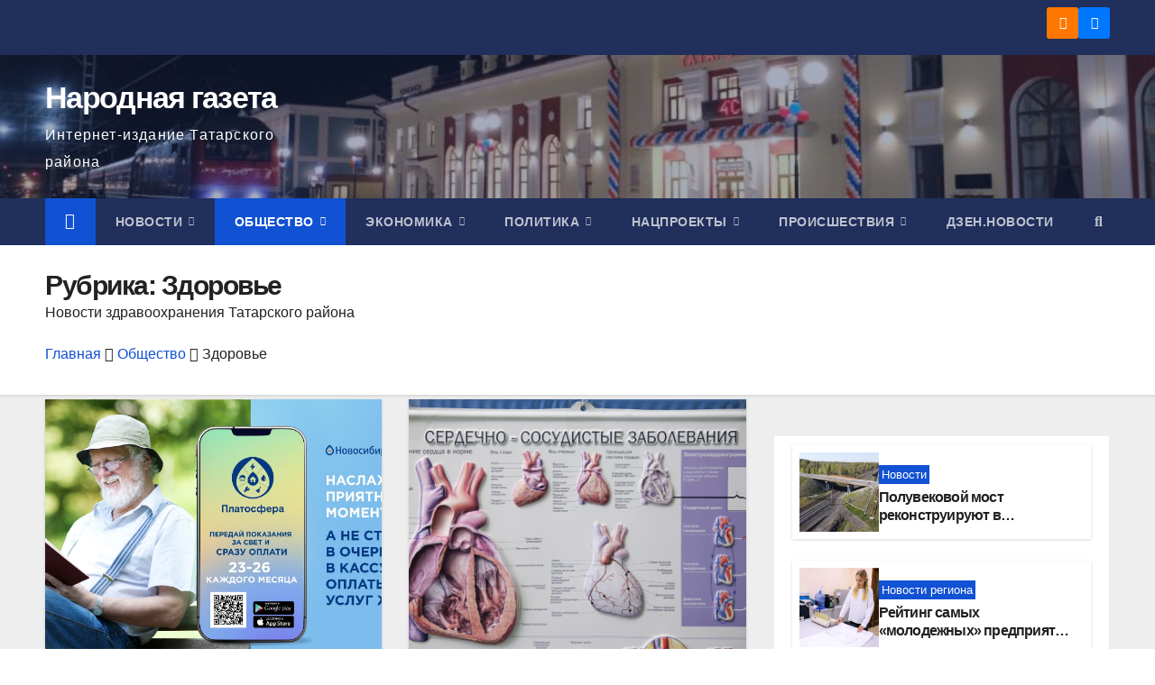

--- FILE ---
content_type: text/html; charset=UTF-8
request_url: https://ngt54.ru/category/obshhestvo/zdorove/
body_size: 16759
content:
<!DOCTYPE html><html lang="ru-RU"><head><script data-no-optimize="1">var litespeed_docref=sessionStorage.getItem("litespeed_docref");litespeed_docref&&(Object.defineProperty(document,"referrer",{get:function(){return litespeed_docref}}),sessionStorage.removeItem("litespeed_docref"));</script> <meta charset="UTF-8"><meta name="viewport" content="width=device-width, initial-scale=1"><link rel="profile" href="http://gmpg.org/xfn/11"><meta name='robots' content='index, follow, max-image-preview:large, max-snippet:-1, max-video-preview:-1' /><title>Здоровье - медицина и здравоохранение Татарского района | Народная газета</title><meta name="description" content="Здравоохранение в Татарском районе Новосибирской области. Работа больниц и поликлиник, медицинские услуги, профилактика заболеваний и охрана здоровья." /><link rel="canonical" href="https://ngt54.ru/category/obshhestvo/zdorove/" /><link rel="next" href="https://ngt54.ru/category/obshhestvo/zdorove/page/2/" /><meta property="og:locale" content="ru_RU" /><meta property="og:type" content="article" /><meta property="og:title" content="Здоровье - медицина и здравоохранение Татарского района | Народная газета" /><meta property="og:description" content="Здравоохранение в Татарском районе Новосибирской области. Работа больниц и поликлиник, медицинские услуги, профилактика заболеваний и охрана здоровья." /><meta property="og:url" content="https://ngt54.ru/category/obshhestvo/zdorove/" /><meta property="og:site_name" content="Народная газета" /><meta name="twitter:card" content="summary_large_image" /><link rel="amphtml" href="https://ngt54.ru/category/obshhestvo/zdorove/amp/" /><meta name="generator" content="AMP for WP 1.1.11"/><link rel='dns-prefetch' href='//fonts.googleapis.com' /><link rel="alternate" type="application/rss+xml" title="Народная газета &raquo; Лента" href="https://ngt54.ru/feed/" /><link rel="alternate" type="application/rss+xml" title="Народная газета &raquo; Лента комментариев" href="https://ngt54.ru/comments/feed/" /><link rel="alternate" type="application/rss+xml" title="Народная газета &raquo; Лента рубрики Здоровье" href="https://ngt54.ru/category/obshhestvo/zdorove/feed/" /><link data-optimized="2" rel="stylesheet" href="https://ngt54.ru/wp-content/litespeed/css/dfffc61d53c4611882b41f7c93d62692.css?ver=102bf" /> <script type="litespeed/javascript" data-src="https://ngt54.ru/wp-includes/js/jquery/jquery.min.js?ver=3.7.1" id="jquery-core-js"></script> <link rel="https://api.w.org/" href="https://ngt54.ru/wp-json/" /><link rel="alternate" title="JSON" type="application/json" href="https://ngt54.ru/wp-json/wp/v2/categories/591" /><link rel="EditURI" type="application/rsd+xml" title="RSD" href="https://ngt54.ru/xmlrpc.php?rsd" /><meta name="generator" content="WordPress 6.9" /> <script type="application/ld+json" class="saswp-schema-markup-output">[{"@context":"https:\/\/schema.org\/","@type":"BreadcrumbList","@id":"https:\/\/ngt54.ru\/category\/obshhestvo\/zdorove\/#breadcrumb","itemListElement":[{"@type":"ListItem","position":1,"item":{"@id":"https:\/\/ngt54.ru","name":"\u041d\u0430\u0440\u043e\u0434\u043d\u0430\u044f \u0433\u0430\u0437\u0435\u0442\u0430"}},{"@type":"ListItem","position":2,"item":{"@id":"https:\/\/ngt54.ru\/category\/obshhestvo\/","name":"\u041e\u0431\u0449\u0435\u0441\u0442\u0432\u043e"}},{"@type":"ListItem","position":3,"item":{"@id":"https:\/\/ngt54.ru\/category\/obshhestvo\/zdorove\/","name":"\u0417\u0434\u043e\u0440\u043e\u0432\u044c\u0435"}}]}]</script> <meta name="onesignal" content="wordpress-plugin"/><link rel="icon" href="https://ngt54.ru/wp-content/uploads/2020/10/cropped-Coat_of_Arms_of_Tatarsky_rayon_Novosibirskaya_oblast-32x32.jpg" sizes="32x32" /><link rel="icon" href="https://ngt54.ru/wp-content/uploads/2020/10/cropped-Coat_of_Arms_of_Tatarsky_rayon_Novosibirskaya_oblast-192x192.jpg" sizes="192x192" /><link rel="apple-touch-icon" href="https://ngt54.ru/wp-content/uploads/2020/10/cropped-Coat_of_Arms_of_Tatarsky_rayon_Novosibirskaya_oblast-180x180.jpg" /><meta name="msapplication-TileImage" content="https://ngt54.ru/wp-content/uploads/2020/10/cropped-Coat_of_Arms_of_Tatarsky_rayon_Novosibirskaya_oblast-270x270.jpg" /> <script type='application/ld+json'>{
  "@context": "https://schema.org",
  "@type": "NewsMediaOrganization",
  "name": "Народная газета",
  "alternateName": "ngt54.ru",
  "url": "https://ngt54.ru/",
  "logo": {
    "@type": "ImageObject",
    "url": "https://ngt54.ru/wp-content/uploads/2021/01/cropped-Лого-2-1.png"
  },
  "sameAs": [
    "https://vk.com/narodnaygazeta",
    "https://ok.ru/group/53515539185749/"
  ],
  "foundingDate": "2021-04-30",
  "parentOrganization": {
    "@type": "Organization",
    "name": "ГАУ НСО «Издательский дом «Советская Сибирь»"
  },
"address": {
    "@type": "PostalAddress",
    "streetAddress": "ул. Урицкого, 84",
    "addressLocality": "Татарск",
    "addressRegion": "Новосибирская область",
    "postalCode": "632121",
    "addressCountry": "RU"
},
"contactPoint": {
    "@type": "ContactPoint",
    "telephone": "+7 (38364) 2‒16‒73",
    "contactType": "Редакция газеты"
}
}</script> <link rel="icon" type="image/png" href="/wp-content/uploads/2020/10/favicon-96x96.png" sizes="96x96" /><link rel="icon" type="image/svg+xml" href="/wp-content/uploads/2020/10/favicon.svg" /><link rel="shortcut icon" href="/wp-content/uploads/2020/10/favicon.ico" /><link rel="apple-touch-icon" sizes="180x180" href="/wp-content/uploads/2020/10/apple-touch-icon.png" /><meta name="apple-mobile-web-app-title" content="Народная газета" /><link rel="manifest" href="/wp-content/uploads/2020/10/site.webmanifest" /></head><body class="archive category category-zdorove category-591 wp-embed-responsive wp-theme-newsup wp-child-theme-newsup-child hfeed ta-hide-date-author-in-list" ><div id="page" class="site">
<a class="skip-link screen-reader-text" href="#content">
Перейти к содержимому</a><div class="wrapper" id="custom-background-css"><header class="mg-headwidget"><div class="mg-head-detail hidden-xs"><div class="container-fluid"><div class="row align-items-center"><div class="col-md-6 col-xs-12"><ul class="info-left"></ul></div><div class="col-md-6 col-xs-12"><ul class="mg-social info-right"><li>
<a  target="_blank"  href="https://ok.ru/group/53515539185749/">
<span class="icon-soci facebook">
<i class="fab fa-facebook"></i>
</span>
</a></li><li>
<a target="_blank" href="https://vk.com/narodnaygazeta">
<span class="icon-soci x-twitter">
<i class="fa-brands fa-x-twitter"></i>
</span>
</a></li></ul></div></div></div></div><div class="clearfix"></div><div class="mg-nav-widget-area-back" style='background-image: url("https://ngt54.ru/wp-content/uploads/2021/01/cropped-2020_1022_07155900-1.jpg" );'><div class="overlay"><div class="inner"  style="background-color:rgba(32,47,91,0.4);" ><div class="container-fluid"><div class="mg-nav-widget-area"><div class="row align-items-center"><div class="col-md-3 text-center-xs"><div class="navbar-header"><div class="site-logo"></div><div class="site-branding-text "><p class="site-title"> <a href="https://ngt54.ru/" rel="home">Народная газета</a></p><p class="site-description">Интернет-издание Татарского района</p></div></div></div></div></div></div></div></div></div><div class="mg-menu-full"><nav class="navbar navbar-expand-lg navbar-wp"><div class="container-fluid"><div class="m-header align-items-center">
<a class="mobilehomebtn" href="https://ngt54.ru"><span class="fa-solid fa-house-chimney"></span></a>
<button class="navbar-toggler mx-auto" type="button" data-toggle="collapse" data-target="#navbar-wp" aria-controls="navbarSupportedContent" aria-expanded="false" aria-label="Переключить навигацию">
<span class="burger">
<span class="burger-line"></span>
<span class="burger-line"></span>
<span class="burger-line"></span>
</span>
</button><div class="dropdown show mg-search-box pr-2">
<a class="dropdown-toggle msearch ml-auto" href="#" role="button" id="dropdownMenuLink" data-toggle="dropdown" aria-haspopup="true" aria-expanded="false">
<i class="fas fa-search"></i>
</a><div class="dropdown-menu searchinner" aria-labelledby="dropdownMenuLink"><form role="search" method="get" id="searchform" action="https://ngt54.ru/"><div class="input-group">
<input type="search" class="form-control" placeholder="Поиск" value="" name="s" />
<span class="input-group-btn btn-default">
<button type="submit" class="btn"> <i class="fas fa-search"></i> </button>
</span></div></form></div></div></div><div class="collapse navbar-collapse" id="navbar-wp"><div class="d-md-block"><ul id="menu-osnovnoe" class="nav navbar-nav mr-auto "><li class="active home"><a class="homebtn" href="https://ngt54.ru"><span class='fa-solid fa-house-chimney'></span></a></li><li id="menu-item-16464" class="menu-item menu-item-type-taxonomy menu-item-object-category menu-item-has-children menu-item-16464 dropdown"><a class="nav-link" title="Новости" href="https://ngt54.ru/category/novosti/" data-toggle="dropdown" class="dropdown-toggle">Новости </a><ul role="menu" class=" dropdown-menu"><li id="menu-item-16465" class="menu-item menu-item-type-taxonomy menu-item-object-category menu-item-16465"><a class="dropdown-item" title="Новости округа" href="https://ngt54.ru/category/novosti/novosti-rajona/">Новости округа</a></li><li id="menu-item-16466" class="menu-item menu-item-type-taxonomy menu-item-object-category menu-item-16466"><a class="dropdown-item" title="Новости региона" href="https://ngt54.ru/category/novosti/novosti-regiona/">Новости региона</a></li></ul></li><li id="menu-item-16467" class="menu-item menu-item-type-taxonomy menu-item-object-category current-category-ancestor current-menu-ancestor current-menu-parent current-category-parent menu-item-has-children menu-item-16467 dropdown active"><a class="nav-link" title="Общество" href="https://ngt54.ru/category/obshhestvo/" data-toggle="dropdown" class="dropdown-toggle">Общество </a><ul role="menu" class=" dropdown-menu"><li id="menu-item-16468" class="menu-item menu-item-type-taxonomy menu-item-object-category menu-item-16468"><a class="dropdown-item" title="Армия" href="https://ngt54.ru/category/obshhestvo/armija/">Армия</a></li><li id="menu-item-16469" class="menu-item menu-item-type-taxonomy menu-item-object-category menu-item-16469"><a class="dropdown-item" title="Благоустройство" href="https://ngt54.ru/category/obshhestvo/blagoustrojstvo/">Благоустройство</a></li><li id="menu-item-16470" class="menu-item menu-item-type-taxonomy menu-item-object-category current-menu-item menu-item-16470 active"><a class="dropdown-item" title="Здоровье" href="https://ngt54.ru/category/obshhestvo/zdorove/">Здоровье</a></li><li id="menu-item-16471" class="menu-item menu-item-type-taxonomy menu-item-object-category menu-item-16471"><a class="dropdown-item" title="История" href="https://ngt54.ru/category/obshhestvo/istorija/">История</a></li><li id="menu-item-16472" class="menu-item menu-item-type-taxonomy menu-item-object-category menu-item-16472"><a class="dropdown-item" title="Конкурс" href="https://ngt54.ru/category/obshhestvo/konkurs/">Конкурс</a></li><li id="menu-item-16473" class="menu-item menu-item-type-taxonomy menu-item-object-category menu-item-16473"><a class="dropdown-item" title="Культура" href="https://ngt54.ru/category/obshhestvo/kultura/">Культура</a></li><li id="menu-item-16474" class="menu-item menu-item-type-taxonomy menu-item-object-category menu-item-16474"><a class="dropdown-item" title="Молодежь" href="https://ngt54.ru/category/obshhestvo/molodezh/">Молодежь</a></li><li id="menu-item-16475" class="menu-item menu-item-type-taxonomy menu-item-object-category menu-item-16475"><a class="dropdown-item" title="Образование" href="https://ngt54.ru/category/obshhestvo/obrazovanie/">Образование</a></li><li id="menu-item-16476" class="menu-item menu-item-type-taxonomy menu-item-object-category menu-item-16476"><a class="dropdown-item" title="Патриотизм" href="https://ngt54.ru/category/obshhestvo/patriotizm/">Патриотизм</a></li><li id="menu-item-16477" class="menu-item menu-item-type-taxonomy menu-item-object-category menu-item-16477"><a class="dropdown-item" title="Погода" href="https://ngt54.ru/category/obshhestvo/pogoda/">Погода</a></li><li id="menu-item-16478" class="menu-item menu-item-type-taxonomy menu-item-object-category menu-item-16478"><a class="dropdown-item" title="Помощь" href="https://ngt54.ru/category/obshhestvo/pomoshh/">Помощь</a></li><li id="menu-item-16479" class="menu-item menu-item-type-taxonomy menu-item-object-category menu-item-16479"><a class="dropdown-item" title="Пособия и Пенсии" href="https://ngt54.ru/category/obshhestvo/pensii/">Пособия и Пенсии</a></li><li id="menu-item-16480" class="menu-item menu-item-type-taxonomy menu-item-object-category menu-item-16480"><a class="dropdown-item" title="Праздники" href="https://ngt54.ru/category/obshhestvo/prazdniki/">Праздники</a></li><li id="menu-item-16481" class="menu-item menu-item-type-taxonomy menu-item-object-category menu-item-16481"><a class="dropdown-item" title="Религия" href="https://ngt54.ru/category/obshhestvo/religia/">Религия</a></li><li id="menu-item-16482" class="menu-item menu-item-type-taxonomy menu-item-object-category menu-item-16482"><a class="dropdown-item" title="СВО" href="https://ngt54.ru/category/obshhestvo/svo/">СВО</a></li><li id="menu-item-16483" class="menu-item menu-item-type-taxonomy menu-item-object-category menu-item-16483"><a class="dropdown-item" title="Семья" href="https://ngt54.ru/category/obshhestvo/semja/">Семья</a></li><li id="menu-item-16484" class="menu-item menu-item-type-taxonomy menu-item-object-category menu-item-16484"><a class="dropdown-item" title="Спорт" href="https://ngt54.ru/category/obshhestvo/sport/">Спорт</a></li><li id="menu-item-16794" class="menu-item menu-item-type-taxonomy menu-item-object-category menu-item-16794"><a class="dropdown-item" title="Развлечения" href="https://ngt54.ru/category/razvlechenija/">Развлечения</a></li></ul></li><li id="menu-item-16494" class="menu-item menu-item-type-taxonomy menu-item-object-category menu-item-has-children menu-item-16494 dropdown"><a class="nav-link" title="Экономика" href="https://ngt54.ru/category/ekonomica/" data-toggle="dropdown" class="dropdown-toggle">Экономика </a><ul role="menu" class=" dropdown-menu"><li id="menu-item-16495" class="menu-item menu-item-type-taxonomy menu-item-object-category menu-item-16495"><a class="dropdown-item" title="Дороги и Транспорт" href="https://ngt54.ru/category/ekonomica/transport/">Дороги и Транспорт</a></li><li id="menu-item-16496" class="menu-item menu-item-type-taxonomy menu-item-object-category menu-item-16496"><a class="dropdown-item" title="ЖКХ и Строительство" href="https://ngt54.ru/category/ekonomica/zhkh/">ЖКХ и Строительство</a></li><li id="menu-item-16497" class="menu-item menu-item-type-taxonomy menu-item-object-category menu-item-16497"><a class="dropdown-item" title="Промышленность" href="https://ngt54.ru/category/ekonomica/promishlennost/">Промышленность</a></li><li id="menu-item-16498" class="menu-item menu-item-type-taxonomy menu-item-object-category menu-item-16498"><a class="dropdown-item" title="Сельское хозяйство" href="https://ngt54.ru/category/ekonomica/selskoe-hozjajstvo/">Сельское хозяйство</a></li><li id="menu-item-16499" class="menu-item menu-item-type-taxonomy menu-item-object-category menu-item-16499"><a class="dropdown-item" title="Экология" href="https://ngt54.ru/category/ekonomica/ekologya/">Экология</a></li></ul></li><li id="menu-item-16485" class="menu-item menu-item-type-taxonomy menu-item-object-category menu-item-has-children menu-item-16485 dropdown"><a class="nav-link" title="Политика" href="https://ngt54.ru/category/politica/" data-toggle="dropdown" class="dropdown-toggle">Политика </a><ul role="menu" class=" dropdown-menu"><li id="menu-item-16486" class="menu-item menu-item-type-taxonomy menu-item-object-category menu-item-16486"><a class="dropdown-item" title="Выборы" href="https://ngt54.ru/category/politica/vybory/">Выборы</a></li><li id="menu-item-16487" class="menu-item menu-item-type-taxonomy menu-item-object-category menu-item-16487"><a class="dropdown-item" title="Депутаты" href="https://ngt54.ru/category/politica/deputaty/">Депутаты</a></li><li id="menu-item-16488" class="menu-item menu-item-type-taxonomy menu-item-object-category menu-item-16488"><a class="dropdown-item" title="Законы" href="https://ngt54.ru/category/politica/zakony/">Законы</a></li></ul></li><li id="menu-item-16458" class="menu-item menu-item-type-taxonomy menu-item-object-category menu-item-has-children menu-item-16458 dropdown"><a class="nav-link" title="Нацпроекты" href="https://ngt54.ru/category/nacproekty/" data-toggle="dropdown" class="dropdown-toggle">Нацпроекты </a><ul role="menu" class=" dropdown-menu"><li id="menu-item-16459" class="menu-item menu-item-type-taxonomy menu-item-object-category menu-item-16459"><a class="dropdown-item" title="Городская среда" href="https://ngt54.ru/category/nacproekty/gorodskaysreda/">Городская среда</a></li><li id="menu-item-16461" class="menu-item menu-item-type-taxonomy menu-item-object-category menu-item-16461"><a class="dropdown-item" title="Здравоохранение" href="https://ngt54.ru/category/nacproekty/zdavoohranenie/">Здравоохранение</a></li><li id="menu-item-16500" class="menu-item menu-item-type-taxonomy menu-item-object-category menu-item-16500"><a class="dropdown-item" title="Демография" href="https://ngt54.ru/category/nacproekty/demografija/">Демография</a></li><li id="menu-item-16462" class="menu-item menu-item-type-taxonomy menu-item-object-category menu-item-16462"><a class="dropdown-item" title="Малый бизнес" href="https://ngt54.ru/category/nacproekty/small-business/">Малый бизнес</a></li><li id="menu-item-16463" class="menu-item menu-item-type-taxonomy menu-item-object-category menu-item-16463"><a class="dropdown-item" title="Образование и Культура" href="https://ngt54.ru/category/nacproekty/nackultura/">Образование и Культура</a></li></ul></li><li id="menu-item-16489" class="menu-item menu-item-type-taxonomy menu-item-object-category menu-item-has-children menu-item-16489 dropdown"><a class="nav-link" title="Происшествия" href="https://ngt54.ru/category/accident/" data-toggle="dropdown" class="dropdown-toggle">Происшествия </a><ul role="menu" class=" dropdown-menu"><li id="menu-item-16490" class="menu-item menu-item-type-taxonomy menu-item-object-category menu-item-16490"><a class="dropdown-item" title="ДТП" href="https://ngt54.ru/category/accident/dtp/">ДТП</a></li><li id="menu-item-16491" class="menu-item menu-item-type-taxonomy menu-item-object-category menu-item-16491"><a class="dropdown-item" title="Криминал" href="https://ngt54.ru/category/accident/criminal/">Криминал</a></li><li id="menu-item-16492" class="menu-item menu-item-type-taxonomy menu-item-object-category menu-item-16492"><a class="dropdown-item" title="Пожары" href="https://ngt54.ru/category/accident/pozhary/">Пожары</a></li><li id="menu-item-16493" class="menu-item menu-item-type-taxonomy menu-item-object-category menu-item-16493"><a class="dropdown-item" title="Скандал" href="https://ngt54.ru/category/accident/skandal/">Скандал</a></li></ul></li><li id="menu-item-12432" class="menu-item menu-item-type-custom menu-item-object-custom menu-item-12432"><a class="nav-link" title="Дзен.Новости" href="https://dzen.ru/news/?favid=254168044">Дзен.Новости</a></li></ul></div></div><div class="desk-header d-lg-flex pl-3 ml-auto my-2 my-lg-0 position-relative align-items-center"><div class="dropdown show mg-search-box pr-2"><a class="dropdown-toggle msearch ml-auto" href="#" role="button" id="dropdownMenuLink" data-toggle="dropdown" aria-haspopup="true" aria-expanded="false">
<i class="fas fa-search"></i>
</a><div class="dropdown-menu searchinner" aria-labelledby="dropdownMenuLink"><form role="search" method="get" id="searchform" action="https://ngt54.ru/"><div class="input-group">
<input type="search" class="form-control" placeholder="Поиск" value="" name="s" />
<span class="input-group-btn btn-default">
<button type="submit" class="btn"> <i class="fas fa-search"></i> </button>
</span></div></form></div></div></div></div></nav></div><div class="mg-breadcrumb-section" style='background: url("https://ngt54.ru/wp-content/uploads/2021/01/cropped-2020_1022_07155900-1.jpg" ) repeat scroll center 0 #143745;'><div class="overlay"><div class="container-fluid"><div class="row"><div class="col-md-12 col-sm-12"><div class="mg-breadcrumb-title"><h1>Рубрика: <span>Здоровье</span></h1><div class="archive-description"><p>Новости здравоохранения Татарского района</p></div></div><div class="newsup-breadcrumbs"><a href="https://ngt54.ru">Главная</a> <i class="fa fa-angle-right"></i> <a href="https://ngt54.ru/category/obshhestvo/">Общество</a> <i class="fa fa-angle-right"></i> <span class="current">Здоровье</span></div></div></div></div></div></div><div class="clearfix"></div><div id="content" class="container-fluid archive-class"><div class="row"><div class="col-md-8"><div id="grid" class="row" ><div id="post-32816" class="col-md-6 post-32816 post type-post status-publish format-standard has-post-thumbnail hentry category-zdorove"><div class="mg-blog-post-box"><div class="col-12 col-md-6"><div class="mg-post-thumb back-img md" style="background-image: url('https://ngt54.ru/wp-content/uploads/2025/10/3_с-кодом.jpg');">
<span class="post-form"><i class="fas fa-camera"></i></span>                <a class="link-div" href="https://ngt54.ru/sezon-prostud-kak-prostaja-privychka-pomozhet-sohranit-zdorove-vas-i-vashih-blizkih/"></a></div></div><article class="small">
<a class="newsup-categories category-color-1" href="https://ngt54.ru/category/obshhestvo/zdorove/" alt="Посмотреть все записи в Здоровье">
Здоровье
</a><h4 class="entry-title title"><a href="https://ngt54.ru/sezon-prostud-kak-prostaja-privychka-pomozhet-sohranit-zdorove-vas-i-vashih-blizkih/">Сезон простуд: как простая привычка поможет сохранить здоровье вас и ваших близких</a></h4><div class="mg-blog-meta">
<span class="mg-blog-date"><i class="fas fa-clock"></i>
<a href="https://ngt54.ru/2025/10/">
31.10.2025            </a>
</span></div><p>С приходом осени и зимы погода преподносит нам не только снегопады и уютные вечера, но и менее приятный «сюрприз» –&hellip;</p></article></div></div><div id="post-30984" class="col-md-6 post-30984 post type-post status-publish format-standard has-post-thumbnail hentry category-zdorove tag-tgpost"><div class="mg-blog-post-box"><div class="col-12 col-md-6"><div class="mg-post-thumb back-img md" style="background-image: url('https://ngt54.ru/wp-content/uploads/2025/08/Танюшин-Алексей-5539.jpg');">
<span class="post-form"><i class="fas fa-camera"></i></span>                <a class="link-div" href="https://ngt54.ru/slishkom-bolshoe-serdce-chto-takoe-kardiomiopatija/"></a></div></div><article class="small">
<a class="newsup-categories category-color-1" href="https://ngt54.ru/category/obshhestvo/zdorove/" alt="Посмотреть все записи в Здоровье">Здоровье</a><h4 class="entry-title title"><a href="https://ngt54.ru/slishkom-bolshoe-serdce-chto-takoe-kardiomiopatija/">Слишком большое сердце. Что такое кардиомиопатия?</a></h4><div class="mg-blog-meta">
<span class="mg-blog-date"><i class="fas fa-clock"></i>
<a href="https://ngt54.ru/2025/08/">
15.08.2025            </a>
</span></div><p>Чем опасно увеличение сердечной мышцы, как может навредить спорт и почему пациентам, часто болеющим ангинами, нужно обязательно сделать УЗИ сердца,&hellip;</p></article></div></div><div id="post-21609" class="col-md-6 post-21609 post type-post status-publish format-standard has-post-thumbnail hentry category-zdorove tag-zdorove tag-minzdrav-nso tag-novosti-regiona tag-poleznyj-sovet tag-tgpost"><div class="mg-blog-post-box"><div class="col-12 col-md-6"><div class="mg-post-thumb back-img md" style="background-image: url('https://ngt54.ru/wp-content/uploads/2024/07/ребенок-с-планшетом.jpg');">
<span class="post-form"><i class="fas fa-camera"></i></span>                <a class="link-div" href="https://ngt54.ru/beregi-mozg-smolodu-o-vrede-gadzhetov-dlja-rebenka-rasskazala-nevrolog-natalja-ganina/"></a></div></div><article class="small">
<a class="newsup-categories category-color-1" href="https://ngt54.ru/category/obshhestvo/zdorove/" alt="Посмотреть все записи в Здоровье">Здоровье</a><h4 class="entry-title title"><a href="https://ngt54.ru/beregi-mozg-smolodu-o-vrede-gadzhetov-dlja-rebenka-rasskazala-nevrolog-natalja-ganina/">Береги мозг смолоду: о вреде гаджетов для ребенка рассказала невролог Наталья Ганина</a></h4><div class="mg-blog-meta">
<span class="mg-blog-date"><i class="fas fa-clock"></i>
<a href="https://ngt54.ru/2024/07/">
22.07.2024            </a>
</span></div><p>По мнению заведующей детским неврологическим отделением Новосибирской областной больницы, детский возраст &#8211; критический период в развитии головного мозга человека, формирующий&hellip;</p></article></div></div><div id="post-20176" class="col-md-6 post-20176 post type-post status-publish format-standard has-post-thumbnail hentry category-zdorove tag-tgpost"><div class="mg-blog-post-box"><div class="col-12 col-md-6"><div class="mg-post-thumb back-img md" style="background-image: url('https://ngt54.ru/wp-content/uploads/2024/05/сигарета.jpg');">
<span class="post-form"><i class="fas fa-camera"></i></span>                <a class="link-div" href="https://ngt54.ru/nazvany-glavnye-bolezni-kurilshhikov-v-novosibirskoj-oblasti/"></a></div></div><article class="small">
<a class="newsup-categories category-color-1" href="https://ngt54.ru/category/obshhestvo/zdorove/" alt="Посмотреть все записи в Здоровье">Здоровье</a><h4 class="entry-title title"><a href="https://ngt54.ru/nazvany-glavnye-bolezni-kurilshhikov-v-novosibirskoj-oblasti/">Названы главные болезни курильщиков в Новосибирской области</a></h4><div class="mg-blog-meta">
<span class="mg-blog-date"><i class="fas fa-clock"></i>
<a href="https://ngt54.ru/2024/05/">
29.05.2024            </a>
</span></div><p>Количество курящих людей в Новосибирской области выше среднего по стране. На территории нашего региона курят 26 процентов мужчин. Такими данными&hellip;</p></article></div></div><div id="post-16424" class="col-md-6 post-16424 post type-post status-publish format-standard has-post-thumbnail hentry category-zdorove category-zdavoohranenie category-nacproekty category-novosti category-novosti-rajona category-obshhestvo category-pensii tag-nalogi tag-podrobnosti tag-poleznyj-sovet"><div class="mg-blog-post-box"><div class="col-12 col-md-6"><div class="mg-post-thumb back-img md" style="background-image: url('https://ngt54.ru/wp-content/uploads/2022/09/Налоги.jpeg');">
<span class="post-form"><i class="fas fa-camera"></i></span>                <a class="link-div" href="https://ngt54.ru/bolshe-sredstv-za-lechenie-i-obuchenie-smogut-vernut-zhiteli-tatarskogo-rajona/"></a></div></div><article class="small">
<a class="newsup-categories category-color-1" href="https://ngt54.ru/category/obshhestvo/zdorove/" alt="Посмотреть все записи в Здоровье">
Здоровье
</a><h4 class="entry-title title"><a href="https://ngt54.ru/bolshe-sredstv-za-lechenie-i-obuchenie-smogut-vernut-zhiteli-tatarskogo-rajona/">Больше средств за лечение и обучение смогут вернуть жители Татарского района</a></h4><div class="mg-blog-meta">
<span class="mg-blog-date"><i class="fas fa-clock"></i>
<a href="https://ngt54.ru/2024/01/">
19.01.2024            </a>
</span></div><p>С 1 января 2024 года увеличен размер социальных налоговых вычетов, которые могут получить россияне, уплачивающие налог на доходы физических лиц.</p></article></div></div><div id="post-16281" class="col-md-6 post-16281 post type-post status-publish format-standard has-post-thumbnail hentry category-zdorove category-novosti category-obshhestvo category-pogoda category-sport tag-bezopasnost tag-zdravoohranenie tag-novosti-regiona tag-podrobnosti tag-poleznyj-sovet"><div class="mg-blog-post-box"><div class="col-12 col-md-6"><div class="mg-post-thumb back-img md" style="background-image: url('https://ngt54.ru/wp-content/uploads/2022/12/Ребенок-на-лыжах.jpg');">
<span class="post-form"><i class="fas fa-camera"></i></span>                <a class="link-div" href="https://ngt54.ru/katatsja-nelzja-zamerznut-vrach-anton-astafev-pomog-sdelat-pravilnyj-vybor/"></a></div></div><article class="small">
<a class="newsup-categories category-color-1" href="https://ngt54.ru/category/obshhestvo/zdorove/" alt="Посмотреть все записи в Здоровье">
Здоровье
</a><h4 class="entry-title title"><a href="https://ngt54.ru/katatsja-nelzja-zamerznut-vrach-anton-astafev-pomog-sdelat-pravilnyj-vybor/">«Кататься нельзя замерзнуть»: врач Антон Астафьев помог сделать правильный выбор</a></h4><div class="mg-blog-meta">
<span class="mg-blog-date"><i class="fas fa-clock"></i>
<a href="https://ngt54.ru/2024/01/">
13.01.2024            </a>
</span></div><p>По мнению специалиста территориального центра медицины катастроф, зимний холод – не препятствие для катания на лыжах, санках, коньках или прогулок&hellip;</p></article></div></div><div class="col-md-12 text-center d-flex justify-content-center"><nav class="navigation pagination" aria-label="Пагинация записей"><h2 class="screen-reader-text">Пагинация записей</h2><div class="nav-links"><span aria-current="page" class="page-numbers current">1</span>
<a class="page-numbers" href="https://ngt54.ru/category/obshhestvo/zdorove/page/2/">2</a>
<span class="page-numbers dots">&hellip;</span>
<a class="page-numbers" href="https://ngt54.ru/category/obshhestvo/zdorove/page/13/">13</a>
<a class="next page-numbers" href="https://ngt54.ru/category/obshhestvo/zdorove/page/2/"><i class="fa fa-angle-right"></i></a></div></nav></div><div style="overflow:hidden;"><div class="smi24__informer smi24__auto" data-smi-blockid="32066"></div><div class="smi24__informer smi24__auto" data-smi-blockid="32067"></div></div></div></div><aside class="col-md-4 sidebar-sticky"><aside id="secondary" class="widget-area" role="complementary"><div id="sidebar-right" class="mg-sidebar"><div style="padding-top: 10px; padding-bottom: 10px;"><div id="adfox_175809855925476828"></div></div><div style="padding-top: 10px; padding-bottom: 10px;"><div id="adfox_166634299938175805"></div></div><div id="newsup_posts_list-6" class="mg-widget mg-posts-sec mg-posts-modul-2"><div class="mg-posts-sec mg-posts-modul-2 widget_post_list mt-0"><div class="mg-posts-sec-inner widget_post_list_inner"><div class="small-post mb-0"><div class="img-small-post">
<a href="https://ngt54.ru/poluvekovoj-most-rekonstruirujut-v-novosibirskoj-oblasti-po-nacproektu-infrastruktura-dlja-zhizni/">
<img data-lazyloaded="1" src="[data-uri]" width="150" height="150" data-src="https://ngt54.ru/wp-content/uploads/2026/01/k1ag774zhwm620xsszhskg4fquqw9bpm-150x150.jpg" alt="Полувековой мост реконструируют в Новосибирской области по нацпроекту «Инфраструктура для жизни»">
</a></div><div class="small-post-content">
<a class="newsup-categories category-color-1" href="https://ngt54.ru/category/novosti/" alt="Посмотреть все записи в Новости">
Новости
</a><h5 class="title"><a href="https://ngt54.ru/poluvekovoj-most-rekonstruirujut-v-novosibirskoj-oblasti-po-nacproektu-infrastruktura-dlja-zhizni/">Полувековой мост реконструируют в Новосибирской области по нацпроекту «Инфраструктура для жизни»</a></h5></div></div><div class="small-post mb-0"><div class="img-small-post">
<a href="https://ngt54.ru/rejting-samyh-molodezhnyh-predprijatij-sostavjat-v-novosibirskoj-oblasti/">
<img data-lazyloaded="1" src="[data-uri]" width="150" height="150" data-src="https://ngt54.ru/wp-content/uploads/2026/01/Занятость-подростков-150x150.jpg" alt="Рейтинг самых «молодежных» предприятий составят в Новосибирской области">
</a></div><div class="small-post-content">
<a class="newsup-categories category-color-1" href="https://ngt54.ru/category/novosti/novosti-regiona/" alt="Посмотреть все записи в Новости региона">Новости региона</a><h5 class="title"><a href="https://ngt54.ru/rejting-samyh-molodezhnyh-predprijatij-sostavjat-v-novosibirskoj-oblasti/">Рейтинг самых «молодежных» предприятий составят в Новосибирской области</a></h5></div></div><div class="small-post mb-0"><div class="img-small-post">
<a href="https://ngt54.ru/lgotnye-putevki-v-detskie-lagerja-novosibirskoj-oblasti-stali-jelektronnymi/">
<img data-lazyloaded="1" src="[data-uri]" width="150" height="150" data-src="https://ngt54.ru/wp-content/uploads/2026/01/Работа-за-компьютером-150x150.jpg" alt="Льготные путевки в детские лагеря Новосибирской области стали электронными">
</a></div><div class="small-post-content">
<a class="newsup-categories category-color-1" href="https://ngt54.ru/category/nacproekty/" alt="Посмотреть все записи в Нацпроекты">Нацпроекты</a><h5 class="title"><a href="https://ngt54.ru/lgotnye-putevki-v-detskie-lagerja-novosibirskoj-oblasti-stali-jelektronnymi/">Льготные путевки в детские лагеря Новосибирской области стали электронными</a></h5></div></div><div class="small-post mb-0"><div class="img-small-post">
<a href="https://ngt54.ru/proverit-vse-samovolnye-postrojki-poruchil-glavam-gubernator-andrej-travnikov/">
<img data-lazyloaded="1" src="[data-uri]" width="150" height="150" data-src="https://ngt54.ru/wp-content/uploads/2025/10/Губернатор-Андрей-Травников-150x150.jpg" alt="Проверить все самовольные постройки поручил главам губернатор Андрей Травников">
</a></div><div class="small-post-content">
<a class="newsup-categories category-color-1" href="https://ngt54.ru/category/obshhestvo/" alt="Посмотреть все записи в Общество">Общество</a><h5 class="title"><a href="https://ngt54.ru/proverit-vse-samovolnye-postrojki-poruchil-glavam-gubernator-andrej-travnikov/">Проверить все самовольные постройки поручил главам губернатор Андрей Травников</a></h5></div></div><div class="small-post mb-0"><div class="img-small-post">
<a href="https://ngt54.ru/geroi-novosibiri-preodoleli-jekvator-v-obuchenii-na-proekte/">
<img data-lazyloaded="1" src="[data-uri]" width="150" height="150" data-src="https://ngt54.ru/wp-content/uploads/2026/01/3t4dhzcd4bvfi9h0fybh82rgsk6icb9m-150x150.jpg" alt="Герои НовоСибири преодолели экватор в обучении на проекте">
</a></div><div class="small-post-content">
<a class="newsup-categories category-color-1" href="https://ngt54.ru/category/novosti/" alt="Посмотреть все записи в Новости">
Новости
</a><h5 class="title"><a href="https://ngt54.ru/geroi-novosibiri-preodoleli-jekvator-v-obuchenii-na-proekte/">Герои НовоСибири преодолели экватор в обучении на проекте</a></h5></div></div><div class="small-post mb-0"><div class="img-small-post">
<a href="https://ngt54.ru/novosibirskaja-oblast-voshla-v-gruppu-liderov-rejtinga-federalnogo-proekta-proizvoditelnost-truda/">
<img data-lazyloaded="1" src="[data-uri]" width="150" height="150" data-src="https://ngt54.ru/wp-content/uploads/2026/01/qsl2zhiv8i9i2ldclwow0qjfy85iv0yt-150x150.jpg" alt="Новосибирская область вошла в группу лидеров рейтинга федерального проекта «Производительность труда»">
</a></div><div class="small-post-content">
<a class="newsup-categories category-color-1" href="https://ngt54.ru/category/novosti/" alt="Посмотреть все записи в Новости">
Новости
</a><h5 class="title"><a href="https://ngt54.ru/novosibirskaja-oblast-voshla-v-gruppu-liderov-rejtinga-federalnogo-proekta-proizvoditelnost-truda/">Новосибирская область вошла в группу лидеров рейтинга федерального проекта «Производительность труда»</a></h5></div></div></div></div></div><div id="block-20" class="mg-widget widget_block"><div id="pbnwidjet"></div></div><div id="custom_html-6" class="widget_text mg-widget widget_custom_html"><div class="mg-wid-title"><h6 class="wtitle">ПОГОДА</h6></div><div class="textwidget custom-html-widget"><div id="GMI_240x90-2_ru_4682" class="gm-info"><div style="position:relative;width:240px;height:90px;border:solid 1px;background:#F5F5F5;border-color:#EAEAEA #E4E4E4 #DDDDDD #E6E6E6;border-radius:4px;-webkit-box-sizing:border-box;-moz-box-sizing:border-box;box-sizing:border-box;">
<a style="font:11px/13px Arial,Verdana,sans-serif;text-align:center;text-overflow:ellipsis;text-decoration:none;display:block;overflow:hidden;margin:2px 3px;color:#0678CD;" href="https://www.gismeteo.ru/weather-tatarsk-4682/">Татарск</a>
<a style="font:9px/11px Tahoma,Arial,sans-serif;letter-spacing:0.5px;text-align:center;text-decoration:none;position:absolute;bottom:3px;left:0;width:100%;color:#333;" href="https://www.gismeteo.ru"><span style="color:#0099FF;">Gis</span>meteo</a></div></div></div></div></div></aside></aside></div></div><footer><div class="overlay" style="background-color: rgba(0,0,155,0.8);"><div class="mg-footer-widget-area"><div class="container-fluid"><div class="row"><div id="text-17" class="col-md-4 rotateInDownLeft animated mg-widget widget_text"><div class="textwidget"><p><span style="font-weight: 900; font-size: 22px; border-radius: 50%; color: #fff; width: 56px; padding-top: 10px; height: 56px; display: block; text-align: center; background: #000;">16+</span></p><p>«Народная газета»  (NGT54.RU) сетевое издание Татарского района. Зарегистрировано Федеральной службой по надзору в сфере связи, информационных технологий и массовых коммуникаций (Роскомнадзор), свидетельство Эл № ФС77-81032 от 30.04.2021 г.</p><p>Учредитель ГАУ НСО «Издательский дом «Советская Сибирь».</p><p><em>При полном или частичном использовании материалов, опубликованных на сайте, обязательна активная гиперссылка на сайт</em></p><p>Главный редактор: Юлия Евгеньевна ПИСАРЕВА</p><p>Адрес редакции: 632121, Новосибирская область, г. Татарск, ул. Урицкого, 84.</p><p>Телефон редакции — <a href="tel:+73837222547">8(38364) 21-673</a></p><p>Электронный адрес редакции: people_paper@mail.ru</p></div></div><div id="block-24" class="col-md-4 rotateInDownLeft animated mg-widget widget_block widget_text"><p><a href="/politika-konfidencialnosti-personalnyh-dannyh">Политика конфиденциальности персональных данных</a><br><br><a href="/uvedomlenie-ob-ispolzovanii-rekomendatelnyh-tehnologij/">На информационном ресурсе применяются рекомендательные технологии (информационные технологии предоставления информации на основе сбора, систематизации и анализа сведений, относящихся к предпочтениям пользователей сети «Интернет», находящихся на территории Российской Федерации).</a></p></div><div id="block-25" class="col-md-4 rotateInDownLeft animated mg-widget widget_block">
<a href="https://metrika.yandex.ru/stat/?id=69555124&from=informer"
target="_blank" rel="nofollow"><img data-lazyloaded="1" src="[data-uri]" width="88" height="31" decoding="async" data-src="https://informer.yandex.ru/informer/69555124/3_0_FFFFFFFF_EFEFEFFF_0_pageviews"
style="width:88px; height:31px; border:0;" alt="Яндекс.Метрика" title="Яндекс.Метрика: данные за сегодня (просмотры, визиты и уникальные посетители)" class="ym-advanced-informer" data-cid="69555124" data-lang="ru" /></a><noscript><div><img decoding="async" src="https://mc.yandex.ru/watch/69555124" style="position:absolute; left:-9999px;" alt="" /></div></noscript><a href="https://www.liveinternet.ru/click"
target="_blank"><img id="licnt23CC" width="88" height="31" style="border:0"
title="LiveInternet: показано число просмотров и посетителей за 24 часа"
src="[data-uri]"
alt=""/></a><noscript><div><img decoding="async" src="https://top-fwz1.mail.ru/counter?id=3331303;js=na" style="position:absolute;left:-9999px;" alt="Top.Mail.Ru" /></div></noscript><a href="https://top-fwz1.mail.ru/jump?from=3331303">
<img data-lazyloaded="1" src="[data-uri]" loading="lazy" decoding="async" data-src="https://top-fwz1.mail.ru/counter?id=3331303;t=410;l=1" height="31" width="88" alt="Top.Mail.Ru" style="border:0;" /></a></div></div></div></div><div class="mg-footer-bottom-area"><div class="container-fluid"><div class="divide-line"></div><div class="row align-items-center"><div class="col-md-6"><div class="site-logo"></div><div class="site-branding-text"><p class="site-title-footer"> <a href="https://ngt54.ru/" rel="home">Народная газета</a></p><p class="site-description-footer">Интернет-издание Татарского района</p></div></div><div class="col-md-6 text-right text-xs"><ul class="mg-social"><li>
<a href="https://ok.ru/group/53515539185749/"  target="_blank" >
<span class="icon-soci facebook">
<i class="fab fa-odnoklassniki"></i>
</span>
</a></li><li>
<a target="_blank" href="https://vk.com/narodnaygazeta">
<span class="icon-soci twitter">
<i class="fab fa-vk"></i>
</span>
</a></li></ul></div></div></div></div><div class="mg-footer-copyright"><div class="container-fluid"><div class="row"><div class="col-md-12 text-xs text-center"></div></div></div></div></div></footer></div></div>
<a href="#" class="ta_upscr bounceInup animated"><i class="fas fa-angle-up"></i></a>
 <script type="speculationrules">{"prefetch":[{"source":"document","where":{"and":[{"href_matches":"/*"},{"not":{"href_matches":["/wp-*.php","/wp-admin/*","/wp-content/uploads/*","/wp-content/*","/wp-content/plugins/*","/wp-content/themes/newsup-child/*","/wp-content/themes/newsup/*","/*\\?(.+)"]}},{"not":{"selector_matches":"a[rel~=\"nofollow\"]"}},{"not":{"selector_matches":".no-prefetch, .no-prefetch a"}}]},"eagerness":"conservative"}]}</script> <script id="wp-emoji-settings" type="application/json">{"baseUrl":"https://s.w.org/images/core/emoji/17.0.2/72x72/","ext":".png","svgUrl":"https://s.w.org/images/core/emoji/17.0.2/svg/","svgExt":".svg","source":{"concatemoji":"https://ngt54.ru/wp-includes/js/wp-emoji-release.min.js?ver=6.9"}}</script> <script type="module">/*! This file is auto-generated */
const a=JSON.parse(document.getElementById("wp-emoji-settings").textContent),o=(window._wpemojiSettings=a,"wpEmojiSettingsSupports"),s=["flag","emoji"];function i(e){try{var t={supportTests:e,timestamp:(new Date).valueOf()};sessionStorage.setItem(o,JSON.stringify(t))}catch(e){}}function c(e,t,n){e.clearRect(0,0,e.canvas.width,e.canvas.height),e.fillText(t,0,0);t=new Uint32Array(e.getImageData(0,0,e.canvas.width,e.canvas.height).data);e.clearRect(0,0,e.canvas.width,e.canvas.height),e.fillText(n,0,0);const a=new Uint32Array(e.getImageData(0,0,e.canvas.width,e.canvas.height).data);return t.every((e,t)=>e===a[t])}function p(e,t){e.clearRect(0,0,e.canvas.width,e.canvas.height),e.fillText(t,0,0);var n=e.getImageData(16,16,1,1);for(let e=0;e<n.data.length;e++)if(0!==n.data[e])return!1;return!0}function u(e,t,n,a){switch(t){case"flag":return n(e,"\ud83c\udff3\ufe0f\u200d\u26a7\ufe0f","\ud83c\udff3\ufe0f\u200b\u26a7\ufe0f")?!1:!n(e,"\ud83c\udde8\ud83c\uddf6","\ud83c\udde8\u200b\ud83c\uddf6")&&!n(e,"\ud83c\udff4\udb40\udc67\udb40\udc62\udb40\udc65\udb40\udc6e\udb40\udc67\udb40\udc7f","\ud83c\udff4\u200b\udb40\udc67\u200b\udb40\udc62\u200b\udb40\udc65\u200b\udb40\udc6e\u200b\udb40\udc67\u200b\udb40\udc7f");case"emoji":return!a(e,"\ud83e\u1fac8")}return!1}function f(e,t,n,a){let r;const o=(r="undefined"!=typeof WorkerGlobalScope&&self instanceof WorkerGlobalScope?new OffscreenCanvas(300,150):document.createElement("canvas")).getContext("2d",{willReadFrequently:!0}),s=(o.textBaseline="top",o.font="600 32px Arial",{});return e.forEach(e=>{s[e]=t(o,e,n,a)}),s}function r(e){var t=document.createElement("script");t.src=e,t.defer=!0,document.head.appendChild(t)}a.supports={everything:!0,everythingExceptFlag:!0},new Promise(t=>{let n=function(){try{var e=JSON.parse(sessionStorage.getItem(o));if("object"==typeof e&&"number"==typeof e.timestamp&&(new Date).valueOf()<e.timestamp+604800&&"object"==typeof e.supportTests)return e.supportTests}catch(e){}return null}();if(!n){if("undefined"!=typeof Worker&&"undefined"!=typeof OffscreenCanvas&&"undefined"!=typeof URL&&URL.createObjectURL&&"undefined"!=typeof Blob)try{var e="postMessage("+f.toString()+"("+[JSON.stringify(s),u.toString(),c.toString(),p.toString()].join(",")+"));",a=new Blob([e],{type:"text/javascript"});const r=new Worker(URL.createObjectURL(a),{name:"wpTestEmojiSupports"});return void(r.onmessage=e=>{i(n=e.data),r.terminate(),t(n)})}catch(e){}i(n=f(s,u,c,p))}t(n)}).then(e=>{for(const n in e)a.supports[n]=e[n],a.supports.everything=a.supports.everything&&a.supports[n],"flag"!==n&&(a.supports.everythingExceptFlag=a.supports.everythingExceptFlag&&a.supports[n]);var t;a.supports.everythingExceptFlag=a.supports.everythingExceptFlag&&!a.supports.flag,a.supports.everything||((t=a.source||{}).concatemoji?r(t.concatemoji):t.wpemoji&&t.twemoji&&(r(t.twemoji),r(t.wpemoji)))});
//# sourceURL=https://ngt54.ru/wp-includes/js/wp-emoji-loader.min.js</script> <div class="js-lwpcngNotice lwpcngNotice lwpcngNotice-sticked lwpcngNoticeBar lwpcngNoticeBar-bottom lwpcngNotice-light lwpcngHide" data-cookie-expire="31536000000" data-status-accepted="1" data-status-rejected="2" data-reload-after-accept="" data-reload-after-reject="" data-use-show-again=""><div class="lwpcngNotice_message">
Сайт использует файлы Cookie и сервисы сбора технических параметров посетителей. Пользуясь сайтом, вы выражаете согласие с <a href="/politika-konfidencialnosti-personalnyh-dannyh/">политикой обработки персональных данных</a> и применением данных технологий. Для реализации политики конфиденциальности используются программные средства сбора обезличенных данных: «Яндекс.Метрика», «Liveinternet», «top.Mail.ru».</div><div class="lwpcngNotice_buttons"><div class="lwpcngNotice_accept js-lwpcngAccept">
Принять</div></div></div><script data-no-optimize="1">window.lazyLoadOptions=Object.assign({},{threshold:300},window.lazyLoadOptions||{});!function(t,e){"object"==typeof exports&&"undefined"!=typeof module?module.exports=e():"function"==typeof define&&define.amd?define(e):(t="undefined"!=typeof globalThis?globalThis:t||self).LazyLoad=e()}(this,function(){"use strict";function e(){return(e=Object.assign||function(t){for(var e=1;e<arguments.length;e++){var n,a=arguments[e];for(n in a)Object.prototype.hasOwnProperty.call(a,n)&&(t[n]=a[n])}return t}).apply(this,arguments)}function o(t){return e({},at,t)}function l(t,e){return t.getAttribute(gt+e)}function c(t){return l(t,vt)}function s(t,e){return function(t,e,n){e=gt+e;null!==n?t.setAttribute(e,n):t.removeAttribute(e)}(t,vt,e)}function i(t){return s(t,null),0}function r(t){return null===c(t)}function u(t){return c(t)===_t}function d(t,e,n,a){t&&(void 0===a?void 0===n?t(e):t(e,n):t(e,n,a))}function f(t,e){et?t.classList.add(e):t.className+=(t.className?" ":"")+e}function _(t,e){et?t.classList.remove(e):t.className=t.className.replace(new RegExp("(^|\\s+)"+e+"(\\s+|$)")," ").replace(/^\s+/,"").replace(/\s+$/,"")}function g(t){return t.llTempImage}function v(t,e){!e||(e=e._observer)&&e.unobserve(t)}function b(t,e){t&&(t.loadingCount+=e)}function p(t,e){t&&(t.toLoadCount=e)}function n(t){for(var e,n=[],a=0;e=t.children[a];a+=1)"SOURCE"===e.tagName&&n.push(e);return n}function h(t,e){(t=t.parentNode)&&"PICTURE"===t.tagName&&n(t).forEach(e)}function a(t,e){n(t).forEach(e)}function m(t){return!!t[lt]}function E(t){return t[lt]}function I(t){return delete t[lt]}function y(e,t){var n;m(e)||(n={},t.forEach(function(t){n[t]=e.getAttribute(t)}),e[lt]=n)}function L(a,t){var o;m(a)&&(o=E(a),t.forEach(function(t){var e,n;e=a,(t=o[n=t])?e.setAttribute(n,t):e.removeAttribute(n)}))}function k(t,e,n){f(t,e.class_loading),s(t,st),n&&(b(n,1),d(e.callback_loading,t,n))}function A(t,e,n){n&&t.setAttribute(e,n)}function O(t,e){A(t,rt,l(t,e.data_sizes)),A(t,it,l(t,e.data_srcset)),A(t,ot,l(t,e.data_src))}function w(t,e,n){var a=l(t,e.data_bg_multi),o=l(t,e.data_bg_multi_hidpi);(a=nt&&o?o:a)&&(t.style.backgroundImage=a,n=n,f(t=t,(e=e).class_applied),s(t,dt),n&&(e.unobserve_completed&&v(t,e),d(e.callback_applied,t,n)))}function x(t,e){!e||0<e.loadingCount||0<e.toLoadCount||d(t.callback_finish,e)}function M(t,e,n){t.addEventListener(e,n),t.llEvLisnrs[e]=n}function N(t){return!!t.llEvLisnrs}function z(t){if(N(t)){var e,n,a=t.llEvLisnrs;for(e in a){var o=a[e];n=e,o=o,t.removeEventListener(n,o)}delete t.llEvLisnrs}}function C(t,e,n){var a;delete t.llTempImage,b(n,-1),(a=n)&&--a.toLoadCount,_(t,e.class_loading),e.unobserve_completed&&v(t,n)}function R(i,r,c){var l=g(i)||i;N(l)||function(t,e,n){N(t)||(t.llEvLisnrs={});var a="VIDEO"===t.tagName?"loadeddata":"load";M(t,a,e),M(t,"error",n)}(l,function(t){var e,n,a,o;n=r,a=c,o=u(e=i),C(e,n,a),f(e,n.class_loaded),s(e,ut),d(n.callback_loaded,e,a),o||x(n,a),z(l)},function(t){var e,n,a,o;n=r,a=c,o=u(e=i),C(e,n,a),f(e,n.class_error),s(e,ft),d(n.callback_error,e,a),o||x(n,a),z(l)})}function T(t,e,n){var a,o,i,r,c;t.llTempImage=document.createElement("IMG"),R(t,e,n),m(c=t)||(c[lt]={backgroundImage:c.style.backgroundImage}),i=n,r=l(a=t,(o=e).data_bg),c=l(a,o.data_bg_hidpi),(r=nt&&c?c:r)&&(a.style.backgroundImage='url("'.concat(r,'")'),g(a).setAttribute(ot,r),k(a,o,i)),w(t,e,n)}function G(t,e,n){var a;R(t,e,n),a=e,e=n,(t=Et[(n=t).tagName])&&(t(n,a),k(n,a,e))}function D(t,e,n){var a;a=t,(-1<It.indexOf(a.tagName)?G:T)(t,e,n)}function S(t,e,n){var a;t.setAttribute("loading","lazy"),R(t,e,n),a=e,(e=Et[(n=t).tagName])&&e(n,a),s(t,_t)}function V(t){t.removeAttribute(ot),t.removeAttribute(it),t.removeAttribute(rt)}function j(t){h(t,function(t){L(t,mt)}),L(t,mt)}function F(t){var e;(e=yt[t.tagName])?e(t):m(e=t)&&(t=E(e),e.style.backgroundImage=t.backgroundImage)}function P(t,e){var n;F(t),n=e,r(e=t)||u(e)||(_(e,n.class_entered),_(e,n.class_exited),_(e,n.class_applied),_(e,n.class_loading),_(e,n.class_loaded),_(e,n.class_error)),i(t),I(t)}function U(t,e,n,a){var o;n.cancel_on_exit&&(c(t)!==st||"IMG"===t.tagName&&(z(t),h(o=t,function(t){V(t)}),V(o),j(t),_(t,n.class_loading),b(a,-1),i(t),d(n.callback_cancel,t,e,a)))}function $(t,e,n,a){var o,i,r=(i=t,0<=bt.indexOf(c(i)));s(t,"entered"),f(t,n.class_entered),_(t,n.class_exited),o=t,i=a,n.unobserve_entered&&v(o,i),d(n.callback_enter,t,e,a),r||D(t,n,a)}function q(t){return t.use_native&&"loading"in HTMLImageElement.prototype}function H(t,o,i){t.forEach(function(t){return(a=t).isIntersecting||0<a.intersectionRatio?$(t.target,t,o,i):(e=t.target,n=t,a=o,t=i,void(r(e)||(f(e,a.class_exited),U(e,n,a,t),d(a.callback_exit,e,n,t))));var e,n,a})}function B(e,n){var t;tt&&!q(e)&&(n._observer=new IntersectionObserver(function(t){H(t,e,n)},{root:(t=e).container===document?null:t.container,rootMargin:t.thresholds||t.threshold+"px"}))}function J(t){return Array.prototype.slice.call(t)}function K(t){return t.container.querySelectorAll(t.elements_selector)}function Q(t){return c(t)===ft}function W(t,e){return e=t||K(e),J(e).filter(r)}function X(e,t){var n;(n=K(e),J(n).filter(Q)).forEach(function(t){_(t,e.class_error),i(t)}),t.update()}function t(t,e){var n,a,t=o(t);this._settings=t,this.loadingCount=0,B(t,this),n=t,a=this,Y&&window.addEventListener("online",function(){X(n,a)}),this.update(e)}var Y="undefined"!=typeof window,Z=Y&&!("onscroll"in window)||"undefined"!=typeof navigator&&/(gle|ing|ro)bot|crawl|spider/i.test(navigator.userAgent),tt=Y&&"IntersectionObserver"in window,et=Y&&"classList"in document.createElement("p"),nt=Y&&1<window.devicePixelRatio,at={elements_selector:".lazy",container:Z||Y?document:null,threshold:300,thresholds:null,data_src:"src",data_srcset:"srcset",data_sizes:"sizes",data_bg:"bg",data_bg_hidpi:"bg-hidpi",data_bg_multi:"bg-multi",data_bg_multi_hidpi:"bg-multi-hidpi",data_poster:"poster",class_applied:"applied",class_loading:"litespeed-loading",class_loaded:"litespeed-loaded",class_error:"error",class_entered:"entered",class_exited:"exited",unobserve_completed:!0,unobserve_entered:!1,cancel_on_exit:!0,callback_enter:null,callback_exit:null,callback_applied:null,callback_loading:null,callback_loaded:null,callback_error:null,callback_finish:null,callback_cancel:null,use_native:!1},ot="src",it="srcset",rt="sizes",ct="poster",lt="llOriginalAttrs",st="loading",ut="loaded",dt="applied",ft="error",_t="native",gt="data-",vt="ll-status",bt=[st,ut,dt,ft],pt=[ot],ht=[ot,ct],mt=[ot,it,rt],Et={IMG:function(t,e){h(t,function(t){y(t,mt),O(t,e)}),y(t,mt),O(t,e)},IFRAME:function(t,e){y(t,pt),A(t,ot,l(t,e.data_src))},VIDEO:function(t,e){a(t,function(t){y(t,pt),A(t,ot,l(t,e.data_src))}),y(t,ht),A(t,ct,l(t,e.data_poster)),A(t,ot,l(t,e.data_src)),t.load()}},It=["IMG","IFRAME","VIDEO"],yt={IMG:j,IFRAME:function(t){L(t,pt)},VIDEO:function(t){a(t,function(t){L(t,pt)}),L(t,ht),t.load()}},Lt=["IMG","IFRAME","VIDEO"];return t.prototype={update:function(t){var e,n,a,o=this._settings,i=W(t,o);{if(p(this,i.length),!Z&&tt)return q(o)?(e=o,n=this,i.forEach(function(t){-1!==Lt.indexOf(t.tagName)&&S(t,e,n)}),void p(n,0)):(t=this._observer,o=i,t.disconnect(),a=t,void o.forEach(function(t){a.observe(t)}));this.loadAll(i)}},destroy:function(){this._observer&&this._observer.disconnect(),K(this._settings).forEach(function(t){I(t)}),delete this._observer,delete this._settings,delete this.loadingCount,delete this.toLoadCount},loadAll:function(t){var e=this,n=this._settings;W(t,n).forEach(function(t){v(t,e),D(t,n,e)})},restoreAll:function(){var e=this._settings;K(e).forEach(function(t){P(t,e)})}},t.load=function(t,e){e=o(e);D(t,e)},t.resetStatus=function(t){i(t)},t}),function(t,e){"use strict";function n(){e.body.classList.add("litespeed_lazyloaded")}function a(){console.log("[LiteSpeed] Start Lazy Load"),o=new LazyLoad(Object.assign({},t.lazyLoadOptions||{},{elements_selector:"[data-lazyloaded]",callback_finish:n})),i=function(){o.update()},t.MutationObserver&&new MutationObserver(i).observe(e.documentElement,{childList:!0,subtree:!0,attributes:!0})}var o,i;t.addEventListener?t.addEventListener("load",a,!1):t.attachEvent("onload",a)}(window,document);</script><script data-no-optimize="1">window.litespeed_ui_events=window.litespeed_ui_events||["mouseover","click","keydown","wheel","touchmove","touchstart"];var urlCreator=window.URL||window.webkitURL;function litespeed_load_delayed_js_force(){console.log("[LiteSpeed] Start Load JS Delayed"),litespeed_ui_events.forEach(e=>{window.removeEventListener(e,litespeed_load_delayed_js_force,{passive:!0})}),document.querySelectorAll("iframe[data-litespeed-src]").forEach(e=>{e.setAttribute("src",e.getAttribute("data-litespeed-src"))}),"loading"==document.readyState?window.addEventListener("DOMContentLoaded",litespeed_load_delayed_js):litespeed_load_delayed_js()}litespeed_ui_events.forEach(e=>{window.addEventListener(e,litespeed_load_delayed_js_force,{passive:!0})});async function litespeed_load_delayed_js(){let t=[];for(var d in document.querySelectorAll('script[type="litespeed/javascript"]').forEach(e=>{t.push(e)}),t)await new Promise(e=>litespeed_load_one(t[d],e));document.dispatchEvent(new Event("DOMContentLiteSpeedLoaded")),window.dispatchEvent(new Event("DOMContentLiteSpeedLoaded"))}function litespeed_load_one(t,e){console.log("[LiteSpeed] Load ",t);var d=document.createElement("script");d.addEventListener("load",e),d.addEventListener("error",e),t.getAttributeNames().forEach(e=>{"type"!=e&&d.setAttribute("data-src"==e?"src":e,t.getAttribute(e))});let a=!(d.type="text/javascript");!d.src&&t.textContent&&(d.src=litespeed_inline2src(t.textContent),a=!0),t.after(d),t.remove(),a&&e()}function litespeed_inline2src(t){try{var d=urlCreator.createObjectURL(new Blob([t.replace(/^(?:<!--)?(.*?)(?:-->)?$/gm,"$1")],{type:"text/javascript"}))}catch(e){d="data:text/javascript;base64,"+btoa(t.replace(/^(?:<!--)?(.*?)(?:-->)?$/gm,"$1"))}return d}</script><script data-no-optimize="1">var litespeed_vary=document.cookie.replace(/(?:(?:^|.*;\s*)_lscache_vary\s*\=\s*([^;]*).*$)|^.*$/,"");litespeed_vary||fetch("/wp-content/plugins/litespeed-cache/guest.vary.php",{method:"POST",cache:"no-cache",redirect:"follow"}).then(e=>e.json()).then(e=>{console.log(e),e.hasOwnProperty("reload")&&"yes"==e.reload&&(sessionStorage.setItem("litespeed_docref",document.referrer),window.location.reload(!0))});</script><script data-optimized="1" type="litespeed/javascript" data-src="https://ngt54.ru/wp-content/litespeed/js/d2d7abb3381911487a3c95e9b76b5db2.js?ver=102bf"></script></body></html>
<!-- Page optimized by LiteSpeed Cache @2026-01-27 05:28:35 -->

<!-- Page supported by LiteSpeed Cache 7.7 on 2026-01-27 05:28:35 -->
<!-- Guest Mode -->
<!-- QUIC.cloud UCSS in queue -->